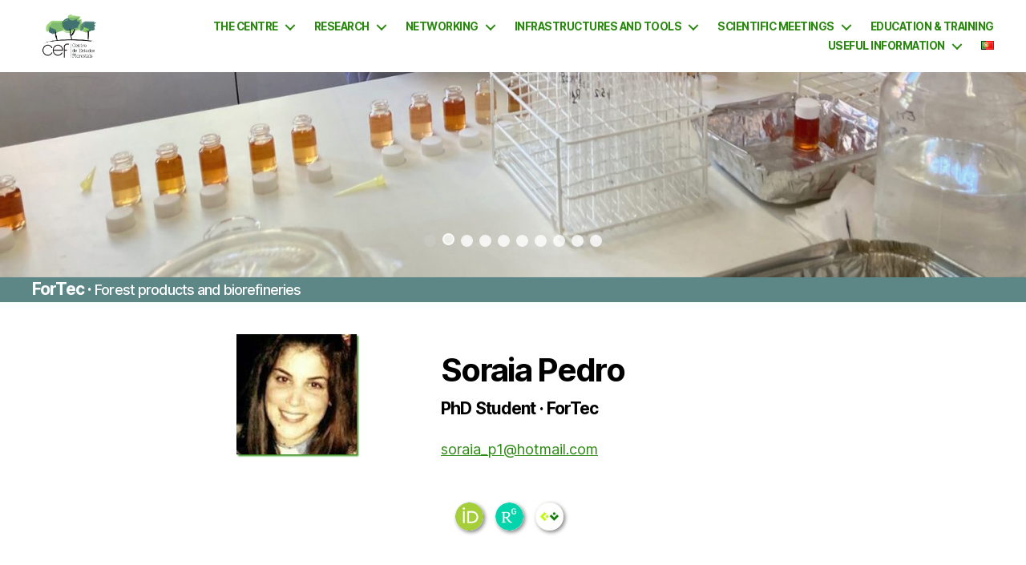

--- FILE ---
content_type: text/css
request_url: https://www.isa.ulisboa.pt/cef/wp-content/plugins/ml-slider/themes/outline/v1.0.0/style.min.css?ver=1.0.0
body_size: 1635
content:
.ms-outline{opacity:0;padding-bottom:40px;-webkit-transition:opacity .3s;transition:opacity .3s}.ms-outline.ms-loaded{opacity:1}.metaslider.ms-theme-outline *,.metaslider.ms-theme-outline *::before,.metaslider.ms-theme-outline *::after{-webkit-box-sizing:border-box;box-sizing:border-box}.metaslider.ms-theme-outline .flexslider{margin-bottom:0}.metaslider.ms-theme-outline .flexslider ol.flex-control-nav:not(.flex-control-thumbs),.metaslider.ms-theme-outline ul.rslides_tabs,.metaslider.ms-theme-outline div.slider-wrapper .nivo-controlNav:not(.nivo-thumbs-enabled){background:transparent;bottom:30px;-webkit-box-pack:center;display:-webkit-box;display:-ms-flexbox;display:flex;-ms-flex-pack:center;-ms-flex-wrap:wrap;flex-wrap:wrap;justify-content:center;justify-content:center;line-height:15px;margin:0;padding:0 !important;position:absolute;-webkit-transition:top .2s;transition:top .2s;z-index:8}.metaslider.ms-theme-outline .coin-slider .cs-buttons{background:transparent;bottom:30px;-webkit-box-pack:center;display:-webkit-box;display:-ms-flexbox;display:flex;-ms-flex-pack:center;-ms-flex-wrap:wrap;flex-wrap:wrap;justify-content:center;justify-content:center;line-height:15px;margin:0;padding:0 !important;position:absolute;-webkit-transition:top .2s;transition:top .2s;z-index:8}.metaslider.ms-theme-outline .flexslider ol.flex-control-nav:not(.flex-control-thumbs) li a,.metaslider.ms-theme-outline ul.rslides_tabs li a,.metaslider.ms-theme-outline div.slider-wrapper .nivo-controlNav:not(.nivo-thumbs-enabled) a,.metaslider.ms-theme-outline .coin-slider .cs-buttons a{background:rgba(255,255,255,.8);border:0;border-radius:50%;-webkit-box-shadow:none !important;box-shadow:none !important;cursor:pointer;display:inline-block;height:15px;line-height:15px;margin:2px 8px 2px 0;padding:0;text-indent:-9999px;-webkit-transition:background .2s ease-in-out;transition:background .2s ease-in-out;width:15px}.metaslider.ms-theme-outline .flexslider ol.flex-control-nav:not(.flex-control-thumbs) li:last-child a,.metaslider.ms-theme-outline ul.rslides_tabs li:last-child a,.metaslider.ms-theme-outline div.slider-wrapper div.nivo-controlNav:not(.nivo-thumbs-enabled) a:last-child,.metaslider.ms-theme-outline .coin-slider .cs-buttons a:last-child{margin-right:0}.metaslider.ms-theme-outline .flexslider ol.flex-control-nav li a.flex-active,.metaslider.ms-theme-outline .flexslider ol.flex-control-nav:not(.flex-control-thumbs) li a:hover,.metaslider.ms-theme-outline ul.rslides_tabs li.rslides_here a,.metaslider.ms-theme-outline ul.rslides_tabs li a:hover,.metaslider.ms-theme-outline div.slider-wrapper div.nivo-controlNav:not(.nivo-thumbs-enabled) a.active,.metaslider.ms-theme-outline .slider-wrapper .nivo-controlNav:not(.nivo-thumbs-enabled) a:hover,.metaslider.ms-theme-outline .coin-slider .cs-buttons a.cs-active,.metaslider.ms-theme-outline .coin-slider .cs-buttons a:hover{background:transparent;border:2px solid rgba(255,255,255,.8)}.metaslider.ms-theme-outline .flexslider ol.flex-control-nav li a.flex-active::after,.metaslider.ms-theme-outline .flexslider ol.flex-control-nav:not(.flex-control-thumbs) li a:hover::after,.metaslider.ms-theme-outline ul.rslides_tabs li.rslides_here a::after,.metaslider.ms-theme-outline ul.rslides_tabs li a:hover::after,.metaslider.ms-theme-outline div.slider-wrapper div.nivo-controlNav:not(.nivo-thumbs-enabled) a.active::after,.metaslider.ms-theme-outline .slider-wrapper .nivo-controlNav:not(.nivo-thumbs-enabled) a:hover::after,.metaslider.ms-theme-outline .coin-slider .cs-buttons a.cs-active::after,.metaslider.ms-theme-outline .coin-slider .cs-buttons a:hover::after{opacity:1;-webkit-transform:translateY(0);transform:translateY(0)}.metaslider.ms-theme-outline .flexslider ul.flex-direction-nav li a,.metaslider.ms-theme-outline a.rslides_nav,.metaslider.ms-theme-outline div.nivoSlider div.nivo-directionNav a,.metaslider.ms-theme-outline .coin-slider .coin-slider div a{background:0;border:2px solid #fff;-webkit-box-shadow:none;box-shadow:none;color:black;height:60px;margin-top:-30px;max-width:60px;opacity:0;overflow:hidden;top:50%;-webkit-transition:all .2s ease-in-out;transition:all .2s ease-in-out;width:60px}.metaslider.ms-theme-outline .flexslider ul.flex-direction-nav li a::before,.metaslider.ms-theme-outline a.rslides_nav::before,.metaslider.ms-theme-outline div.nivoSlider div.nivo-directionNav a::before,.metaslider.ms-theme-outline .coin-slider .coin-slider div a::before{background:url("images/arrow.png") no-repeat 3px center;background-size:100%;content:'' !important;display:block;height:32px;left:50%;margin-left:-13px;margin-top:-16px;position:absolute;top:50%;width:26px}.metaslider.ms-theme-outline .flexslider ul.flex-direction-nav li a.flex-prev,.metaslider.ms-theme-outline .rslides_nav.prev,.metaslider.ms-theme-outline div.nivoSlider div.nivo-directionNav a.nivo-prevNav,.metaslider.ms-theme-outline .coin-slider .coin-slider div a.cs-prev{left:2%}.metaslider.ms-theme-outline .flexslider ul.flex-direction-nav li a.flex-next,.metaslider.ms-theme-outline .rslides_nav.next,.metaslider.ms-theme-outline div.nivoSlider div.nivo-directionNav a.nivo-nextNav,.metaslider.ms-theme-outline .coin-slider .coin-slider div a.cs-next{right:2%}.metaslider.ms-theme-outline .flexslider ul.flex-direction-nav li a.flex-next::before,.metaslider.ms-theme-outline .rslides_nav.next::before,.metaslider.ms-theme-outline div.nivoSlider div.nivo-directionNav a.nivo-nextNav::before,.metaslider.ms-theme-outline .coin-slider .coin-slider div a.cs-next::before{-webkit-transform:rotate(180deg);transform:rotate(180deg)}.metaslider.ms-theme-outline .flexslider:hover ul.flex-direction-nav li a,.metaslider.ms-theme-outline .flexslider:focus-within ul.flex-direction-nav li a,.metaslider.ms-theme-outline:hover a.rslides_nav,.metaslider.ms-theme-outline div.nivoSlider:hover div.nivo-directionNav a,.metaslider.ms-theme-outline .coin-slider:hover .coin-slider div a{opacity:1 !important}.metaslider.ms-theme-outline .flexslider:hover ul.flex-direction-nav li a:hover,.metaslider.ms-theme-outline .flexslider:focus-within ul.flex-direction-nav li a:hover,.metaslider.ms-theme-outline:hover a.rslides_nav:hover,.metaslider.ms-theme-outline div.nivoSlider:hover div.nivo-directionNav a:hover,.metaslider.ms-theme-outline .coin-slider:hover .coin-slider div a:hover{color:black;opacity:1 !important}.metaslider.ms-theme-outline .coin-slider .coin-slider div{display:block !important}.metaslider.ms-theme-outline .coin-slider .coin-slider .cs-prev,.metaslider.ms-theme-outline .coin-slider .coin-slider .cs-next{margin-top:-55px !important}.metaslider.ms-theme-outline .flexslider ul.slides .caption-wrap,.metaslider.ms-theme-outline .rslides .caption-wrap,.metaslider.ms-theme-outline div.nivoSlider .nivo-caption{background:rgba(0,0,0,0.8);bottom:0;color:white;margin:0;padding:0;position:absolute;-webkit-transition:.5s all;transition:.5s all;width:100%}.metaslider.ms-theme-outline .flexslider ul.slides .caption-wrap a,.metaslider.ms-theme-outline .rslides .caption-wrap a,.metaslider.ms-theme-outline div.nivoSlider .nivo-caption a{border:0}.metaslider.ms-theme-outline div.nivoSlider .nivo-caption{-webkit-transform:translateY(0);transform:translateY(0)}.metaslider.ms-theme-outline .cs-title{margin:10px;padding:20px;width:calc(100% - 20px)}.metaslider.ms-theme-outline .flexslider ul.slides .flex-active-slide .caption-wrap,.metaslider.ms-theme-outline .rslides li[class*=rslides] .caption-wrap{-webkit-transform:translateY(0);transform:translateY(0)}.metaslider.ms-theme-outline .flexslider ul.slides .caption-wrap .caption,.metaslider.ms-theme-outline .rslides .caption-wrap .caption,.metaslider.ms-theme-outline div.nivoSlider .nivo-caption{font-size:.9rem;padding:20px 30px 65px 30px;text-align:center}.ms-is-small.metaslider.ms-theme-outline .flexslider ul.slides .caption-wrap .caption,.ms-is-small.metaslider.ms-theme-outline .rslides .caption-wrap .caption,.ms-is-small.metaslider.ms-theme-outline div.nivoSlider .nivo-caption{padding-top:50px}.metaslider.ms-theme-outline .filmstrip{border-radius:0;margin-top:10px;width:100%;z-index:4}.metaslider.ms-theme-outline .filmstrip ul.flex-direction-nav li a::after{width:10px}.metaslider.ms-theme-outline .filmstrip ul.flex-direction-nav li a.flex-prev{left:10px}.metaslider.ms-theme-outline .filmstrip ul.flex-direction-nav li a.flex-next{right:10px}.metaslider.ms-theme-outline.has-filmstrip .flexslider:not(.filmstrip) ul.flex-direction-nav{width:90px}.metaslider.ms-theme-outline.has-filmstrip .flexslider ul.slides .caption-wrap{margin-right:110px}.metaslider.ms-theme-outline.fullwidth .flexslider ul.slides .caption-wrap,.metaslider.ms-theme-outline.fullwidth .rslides .caption-wrap,.metaslider.ms-theme-outline.fullwidth div.nivoSlider .nivo-caption,.metaslider.ms-theme-outline.fullwidth .cs-title{margin-right:320px}.metaslider.ms-theme-outline.fullwidth .flexslider ul.slides .caption-wrap .caption,.metaslider.ms-theme-outline.fullwidth .rslides .caption-wrap .caption,.metaslider.ms-theme-outline.fullwidth div.nivoSlider .nivo-caption,.metaslider.ms-theme-outline.fullwidth .cs-title{padding-left:20px}.metaslider.ms-theme-outline.fullwidth .flexslider ol.flex-control-nav:not(.flex-control-thumbs),.metaslider.ms-theme-outline.fullwidth ul.rslides_tabs,.metaslider.ms-theme-outline.fullwidth div.slider-wrapper .nivo-controlNav:not(.nivo-thumbs-enabled){right:60px}.metaslider.ms-theme-outline.fullwidth .flexslider:not(.filmstrip) ul.flex-direction-nav,.metaslider.ms-theme-outline.fullwidth div.nivo-directionNav{right:20px}.metaslider.ms-theme-outline.fullwidth a.rslides_nav.prev{right:284px}.metaslider.ms-theme-outline.fullwidth a.rslides_nav.next{right:20px}.metaslider.ms-theme-outline .slider-wrapper .nivo-controlNav.nivo-thumbs-enabled a:hover,.metaslider.ms-theme-outline .slider-wrapper .nivo-controlNav.nivo-thumbs-enabled a.active{border:0 none}.metaslider.ms-theme-outline.ms-is-small{padding-bottom:50px}.metaslider.ms-theme-outline.ms-is-small .flexslider ul.slides .caption-wrap,.metaslider.ms-theme-outline.ms-is-small .rslides .caption-wrap,.metaslider.ms-theme-outline.ms-is-small .nivoSlider .nivo-caption{margin-right:0}.metaslider.ms-theme-outline.ms-is-small .flexslider ol.flex-control-nav,.metaslider.ms-theme-outline.ms-is-small ul.rslides_tabs,.metaslider.ms-theme-outline.ms-is-small .slider-wrapper .nivo-controlNav,.metaslider.ms-theme-outline.ms-is-small .coin-slider .cs-buttons{left:0;right:0;width:100%}.metaslider.ms-theme-outline.ms-is-small .flexslider:not(.filmstrip) ul.flex-direction-nav,.metaslider.ms-theme-outline.ms-is-small .nivo-directionNav{width:100%}.metaslider.ms-theme-outline.ms-is-small.fullwidth .flexslider:not(.filmstrip) ul.flex-direction-nav,.metaslider.ms-theme-outline.ms-is-small.fullwidth div.nivo-directionNav{right:0}.metaslider.ms-theme-outline.ms-is-small.fullwidth .flexslider ul.flex-direction-nav li a.flex-prev,.metaslider.ms-theme-outline.ms-is-small.fullwidth .rslides_nav.prev,.metaslider.ms-theme-outline.ms-is-small.fullwidth div.nivoSlider div.nivo-directionNav a.nivo-prevNav,.metaslider.ms-theme-outline.ms-is-small.fullwidth .coin-slider .coin-slider div a.cs-prev{left:20px}.metaslider.ms-theme-outline.ms-is-small.fullwidth .flexslider ul.flex-direction-nav li a.flex-next,.metaslider.ms-theme-outline.ms-is-small.fullwidth .rslides_nav.next,.metaslider.ms-theme-outline.ms-is-small.fullwidth div.nivoSlider div.nivo-directionNav a.nivo-nextNav,.metaslider.ms-theme-outline.ms-is-small.fullwidth .coin-slider .coin-slider div a.cs-next{right:20px}